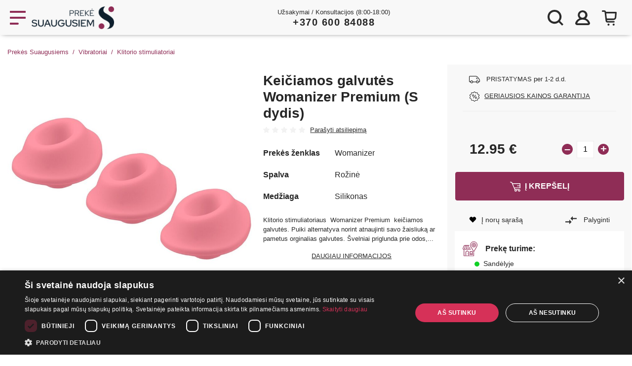

--- FILE ---
content_type: text/html
request_url: https://prekes.suaugusiems.lt/sekso-prekes/keiciamos-galvutes-womanizer-premium-s-dydis/?id=11845
body_size: 13565
content:
<!doctype html>
<html lang="lt">
  <head>
    <title>Keičiamos galvutės Womanizer Premium (S dydis) - Prekės Suaugusiems </title>
                    <meta name="description" content="Klitorio stimuliatoriausWomanizer Premiumkeičiamos galvutės. Puiki alternatyva norint atnaujinti savo žaisliuką ar pametus orginalias galvutes. Švelniai...">
                            <link rel="canonical" href="https://prekes.suaugusiems.lt/sekso-prekes/keiciamos-galvutes-womanizer-premium-s-dydis/?id=11845" />
                                <meta property="og:type" content="product">                    <meta property="og:title" content="Keičiamos galvutės Womanizer Premium (S dydis)">                    <meta property="og:site_name" content="Prekės Suaugusiems">                    <meta property="og:image" content="https://4x.lt/Uploads/Shop/small/ersatkappen-fuer-womanizer-premium-eco-groesse-s-rosa_EMC5FPEN.jpg">                    <meta property="og:url" content="https://prekes.suaugusiems.lt/sekso-prekes/keiciamos-galvutes-womanizer-premium-s-dydis/?id=11845">                    <meta property="og:description" content="Klitorio stimuliatoriausWomanizer Premiumkeičiamos galvutės. Puiki alternatyva norint atnaujinti savo žaisliuką ar pametus orginalias galvutes. Švelniai...">                                        
    <meta charset="utf-8">
    <meta name="viewport" content="width=device-width, initial-scale=1, maximum-scale=5">
    <meta name="google-site-verification" content="OWM7qsJU70vBSz_MT-DEEJ34FmhF5lXP_bKBAYzrjag" />
    <meta name="google-signin-client_id" content="203623941954-suqebiu251n8pfim4gjipjho7jmefek4.apps.googleusercontent.com">
    <meta name="verify-v1" content="zT8bMhFJzM8uXOxALyO3EuJ7dpfL4tcXEa7bYoY/QOM=" />
    <meta name="facebook-domain-verification" content="uqwidjcqtpf3mwg6f1tbeqa6wbh0y6" />
    <meta name="verify-paysera" content="53c1b007045f96313c91b551ee9f011f">
    <link href="/pimg/favicon.ico" rel="icon" type="image/x-icon">
                                            
    <link rel="stylesheet" href="/min?f=/pcss/main.css,/pcss/videojs.css,/pcss/slick.css&amp;v=1.18">     
<!-- Google Tag Manager -->
<script>(function(w,d,s,l,i){ w[l]=w[l]||[];w[l].push({ 'gtm.start':
new Date().getTime(),event:'gtm.js' });var f=d.getElementsByTagName(s)[0],
j=d.createElement(s),dl=l!='dataLayer'?'&l='+l:'';j.async=true;j.src=
'https://www.googletagmanager.com/gtm.js?id='+i+dl;f.parentNode.insertBefore(j,f);
})(window,document,'script','dataLayer','GTM-WB77VWDB');</script>
<!-- End Google Tag Manager -->
        
  </head><body>
<!-- Google Tag Manager (noscript) -->
<noscript><iframe src="https://www.googletagmanager.com/ns.html?id=GTM-WB77VWDB"
height="0" width="0" style="display:none;visibility:hidden"></iframe></noscript>
<!-- End Google Tag Manager (noscript) -->
        <div class="container-fluid smoke p-0">
    <header id="header" class="container smoke pb-1">
        <div class="row align-items-center" style="font-size: 14px; line-height: 15px">
            <div id="main-menu-toggle" class="col-auto xxl-none pl-0 pr-1 noselect">
                <a href="#" class="icon" data-toggle="modal" data-target="#navbar-modal"><svg class="icon-menu stroke-pink"><use xlink:href="/pimg/sprite.svg?v=1.18#menu"></use></svg></a>
            </div>
            <div id="logo_div" class="col-auto p-2 mr-auto">
                <a href="/"><img src="/pimg/logoD.png" class="logo"></a>
            </div>
                        <div class="col-5 only-xxl ml-5" id="header-search">               
                <form action="/paieska/" method="get" class="search-form" autocomplete="off">
<div class="input-group">
  <input name="q" type="text" class="form-control search-input" placeholder="Ieškoti">
  <img class="close hidden not-visible" src="/pimg/close.png" alt="close" />
  <div class="input-group-append" >
      <button type="submit" class="input-group-text search-button red-gradient-top fill-white"><svg class="icon-search"><use xlink:href="/pimg/sprite.svg#search2"></use></svg></button>
  </div>
</div>
  <div class="search-results-container"></div>
</form>            </div>
            <div class="col text-center d-none d-md-block pr-0" style="line-height: 20px; font-size: 13px">
                <span>Užsakymai / Konsultacijos (8:00-18:00)<br/>
                <span class="pink" style="font-size: 20px; letter-spacing: 1.5px;"><b><a href="tel:+37060084088">+370 600 84088</a></b></span></span>
            </div>
            <div id="order-nav-phone" class="hidden col text-center">
                <svg class="icon-phone  fill-black" style="width: 12px; margin-right: 10px"><use xlink:href="/pimg/sprite.svg#phone"></use> </svg><b><a href="tel:+37065088860">+370 650 88860</a></b>
            </div>
            <div class="col-auto header-icons pl-0" style="padding-right: 10px">
                <span class="search-icon icon xxl-none stroke-icon">
                    <svg class="icon-search"><use xlink:href="/pimg/sprite.svg#search2"></use></svg>
                </span>
                <a class="icon link-modal" rel="nofollow" href="/Users/loginDialog" data-func="renderSocialButtons">
    <svg class="icon-login"><use xlink:href="/pimg/sprite.svg#profile"></use></svg>
    <span class="align-middle only-xxl d-xxl-inline-block">Prisijungti <b>Registruotis</b></span>
 </a>
                <div class="icon" id="topCart" style="position: relative">
    <a class="icon" ><svg class="icon-bag "><use xlink:href="/pimg/sprite.svg#bag"></use></svg><span class="align-middle only-xxl d-xxl-inline-block">Prekių krepšelis</span></a>
<div id="cart-dropdown" class="hidden text-center f13px">
    <div class="triangle-up" style="margin-left: 260px;"></div>
    <div style="box-shadow: 0px 2px 2px #00000029; background-color: white; padding: 15px; width: 320px">
                            <p class="f18px my-2"><b>Jūsų prekių krepšelis tuščias</b></p>
                   <hr class="mb-1"/>
                    <img src="/pimg/empty_basket.jpg" alt="Jūsų prekių krepšelis tuščias" />
                    <p></p>
                    <p>Rinkis iš daugiau nei 5000 prekių</p>
                
    </div>
</div></div>
            </div>
        </div>
        <div class="row" id="mobile-search" style="display:none">
            <div class="col-12">
                <form action="/paieska/" method="get" class="search-form" autocomplete="off">
<div class="input-group">
  <input name="q" type="text" class="form-control search-input" placeholder="Ieškoti">
  <img class="close hidden not-visible" src="/pimg/close.png" alt="close" />
  <div class="input-group-append" >
      <button type="submit" class="input-group-text search-button red-gradient-top fill-white"><svg class="icon-search"><use xlink:href="/pimg/sprite.svg#search2"></use></svg></button>
  </div>
</div>
  <div class="search-results-container"></div>
</form>            </div>
        </div>
    </header>
</div>
<div class="container-fluid bg-dark" id="main-menu">
  <div class="container">

<!-- Modal -->
<div class="modal fade" id="navbar-modal" tabindex="-1" role="dialog"  aria-hidden="true">
  <div id="navbar-modal-dialog" class="modal-dialog" role="document">
    <div id="navbar-modal-content" class="modal-content">
      <div id="navbar-modal-body" class="modal-body">

 <nav class="navbar navbar-expand-xxl navbar-dark bg-dark">
  <div class="collapse navbar-collapse" id="navbar-modal-collapse">
    <ul class="navbar-nav text-uppercase one-rem">
      <li class="nav-item pink-bg only-xxl">
        <a class="nav-link icon no-border"  role="button"   href="#nested-categories" aria-expanded="false"  data-toggle="collapse" aria-controls="nested-categories" ><svg class="icon-categories fill-white"><use xlink:href="/pimg/sprite.svg#categories"></use></svg><span style="width: 181px;">Prekių kategorijos</span></a>
      </li>
       <li class="nav-item">
        <a class="nav-link icon" href="/parduotuves"><svg class="icon-shop"><use xlink:href="/pimg/sprite.svg#shop"></use></svg><span class="hu">Parduotuvės</span></a>
      </li>
      <li class="collapse " id="nested-categories"><ul>        <li class="nav-item dropdown">
        <a class="nav-link  dropdown-toggle" href="/sekso-prekes/dovanos-pramogos/" title="Dovanos, pramogos ♡"><span>Dovanos, pramogos ♡</span></a>
                    <div class="categories-dropdown">
                <span class="soft big-n-bold">Dovanos, pramogos ♡</span>
                <div class="red-gradient separator"></div>
                <div class="d-flex">
                    <div>
                                                                    <a class="nav-link" href="/sekso-prekes/dovanos-pramogos/porai/">Porai</a>
                                                                    <a class="nav-link" href="/sekso-prekes/dovanos-pramogos/suvenyrai/">Suvenyrai</a>
                                                                    <a class="nav-link" href="/sekso-prekes/dovanos-pramogos/mergvakariui-bernvakariui/">Mergvakariui - Bernvakariui</a>
                                        </div>
                </div>
            </div>
            </li>
            <li class="nav-item dropdown">
        <a class="nav-link " href="/sekso-prekes/akcijos/" title="Akcijos"><span>Akcijos</span></a>
            </li>
            <li class="nav-item dropdown">
        <a class="nav-link " href="/sekso-prekes/nemokamai/" title="Nemokamai"><span>Nemokamai</span></a>
            </li>
            <li class="nav-item dropdown">
        <a class="nav-link  dropdown-toggle" href="/sekso-prekes/vibratoriai/" title="Vibratoriai"><span>Vibratoriai</span></a>
                    <div class="categories-dropdown">
                <span class="soft big-n-bold">Vibratoriai</span>
                <div class="red-gradient separator"></div>
                <div class="d-flex">
                    <div>
                                                                    <a class="nav-link" href="/sekso-prekes/vibratoriai/klasikiniai-vibratoriai/">Klasikiniai vibratoriai</a>
                                                                    <a class="nav-link" href="/sekso-prekes/vibratoriai/rabbit-vibratoriai/">Rabbit vibratoriai</a>
                                                                    <a class="nav-link" href="/sekso-prekes/vibratoriai/g-tasko-vibratoriai/">G-taško vibratoriai</a>
                                                                    <a class="nav-link" href="/sekso-prekes/vibratoriai/klitorio-stimuliatoriai/">Klitorio stimuliatoriai</a>
                                                                    <a class="nav-link" href="/sekso-prekes/vibratoriai/masazuokliai/">Masažuokliai</a>
                                                                    <a class="nav-link" href="/sekso-prekes/vibratoriai/vibratoriai-kulkos/">Vibratoriai Kulkos</a>
                                                                    <a class="nav-link" href="/sekso-prekes/vibratoriai/Tikroviski-vibratoriai/">Tikroviški vibratoriai</a>
                                                                    <a class="nav-link" href="/sekso-prekes/vibratoriai/diskretiski-vibratoriai/">Diskretiški vibratoriai</a>
                                                                    <a class="nav-link" href="/sekso-prekes/vibratoriai/dvigubi-vibratoriai/">Dvigubi vibratoriai</a>
                                                                    <a class="nav-link" href="/sekso-prekes/vibratoriai/mini-vibratoriai/">Mini vibratoriai</a>
                                                                    <a class="nav-link" href="/sekso-prekes/vibratoriai/antpirsciai-ir-liezuvio-vibratoriai/">Antpirščiai ir liežuvio vibratoriai</a>
                                            </div><div>                        <a class="nav-link" href="/sekso-prekes/vibratoriai/analiniai-vibratoriai/">Analiniai vibratoriai</a>
                                                                    <a class="nav-link" href="/sekso-prekes/vibratoriai/poru-vibratoriai/">Porų vibratoriai</a>
                                                                    <a class="nav-link" href="/sekso-prekes/vibratoriai/vibruojancios-kelnaites/">Vibruojančios kelnaitės</a>
                                                                    <a class="nav-link" href="/sekso-prekes/vibratoriai/vibratoriai-valdomi-nuotoliniu-budu/">Vibratoriai valdomi nuotoliniu būdu</a>
                                                                    <a class="nav-link" href="/sekso-prekes/vibratoriai/ismanieji-sekso-zaislai/">Išmanieji sekso žaislai</a>
                                                                    <a class="nav-link" href="/sekso-prekes/vibratoriai/auksciausios-kokybes-vibratoriai/">Aukščiausios kokybės vibratoriai</a>
                                        </div>
                </div>
            </div>
            </li>
            <li class="nav-item dropdown">
        <a class="nav-link  dropdown-toggle" href="/sekso-prekes/masturbatoriai-vaginos/" title="Masturbatoriai, vaginos"><span>Masturbatoriai, vaginos</span></a>
                    <div class="categories-dropdown">
                <span class="soft big-n-bold">Masturbatoriai, vaginos</span>
                <div class="red-gradient separator"></div>
                <div class="d-flex">
                    <div>
                                                                    <a class="nav-link" href="/sekso-prekes/masturbatoriai-vaginos/analiniai-masturbatoriai/">Analiniai masturbatoriai</a>
                                                                    <a class="nav-link" href="/sekso-prekes/masturbatoriai-vaginos/vaginaliniai-masturbatoriai/">Vaginaliniai masturbatoriai</a>
                                                                    <a class="nav-link" href="/sekso-prekes/masturbatoriai-vaginos/oraliniai-masturbatoriai/">Oraliniai masturbatoriai</a>
                                                                    <a class="nav-link" href="/sekso-prekes/masturbatoriai-vaginos/vibruojantys-automatiniai-masturbatoriai/">Vibruojantys / Automatiniai masturbatoriai</a>
                                        </div>
                </div>
            </div>
            </li>
            <li class="nav-item dropdown">
        <a class="nav-link  dropdown-toggle" href="/sekso-prekes/fetisas-bdsm/" title="BDSM &amp; Fetish"><span>BDSM &amp; Fetish</span></a>
                    <div class="categories-dropdown">
                <span class="soft big-n-bold">BDSM &amp; Fetish</span>
                <div class="red-gradient separator"></div>
                <div class="d-flex">
                    <div>
                                                                    <a class="nav-link" href="/sekso-prekes/fetisas-bdsm/antrankiai/">Antrankiai</a>
                                                                    <a class="nav-link" href="/sekso-prekes/fetisas-bdsm/suvarzymo-rinkiniai/">Suvaržymo rinkiniai</a>
                                                                    <a class="nav-link" href="/sekso-prekes/fetisas-bdsm/akiu-raisciai/">Akių raiščiai</a>
                                                                    <a class="nav-link" href="/sekso-prekes/fetisas-bdsm/burnos-kamsciai-kaisciai/">Burnos kaiščiai</a>
                                                                    <a class="nav-link" href="/sekso-prekes/fetisas-bdsm/aksesuarai/">Aksesuarai</a>
                                                                    <a class="nav-link" href="/sekso-prekes/fetisas-bdsm/medicininiai-prietaisai/">Medicininiai prietaisai</a>
                                                                    <a class="nav-link" href="/sekso-prekes/fetisas-bdsm/elektrostimuliacija/">Elektrostimuliacija</a>
                                                                    <a class="nav-link" href="/sekso-prekes/fetisas-bdsm/sekso-masinos/">Sekso mašinos</a>
                                                                    <a class="nav-link" href="/sekso-prekes/fetisas-bdsm/botagai/">Flogeriai</a>
                                                                    <a class="nav-link" href="/sekso-prekes/fetisas-bdsm/fetish-apranga-moterims/">Fetish apranga moterims</a>
                                                                    <a class="nav-link" href="/sekso-prekes/fetisas-bdsm/bdsm-baldai/">BDSM baldai</a>
                                        </div>
                </div>
            </div>
            </li>
            <li class="nav-item dropdown">
        <a class="nav-link  dropdown-toggle" href="/sekso-prekes/apatinis-trikotazas-moterims/" title="Apatinis trikotažas"><span>Apatinis trikotažas</span></a>
                    <div class="categories-dropdown">
                <span class="soft big-n-bold">Apatinis trikotažas</span>
                <div class="red-gradient separator"></div>
                <div class="d-flex">
                    <div>
                                                                    <a class="nav-link" href="/sekso-prekes/apatinis-trikotazas-moterims/teminiai-kostiumai/">Teminiai kostiumai</a>
                                                                    <a class="nav-link" href="/sekso-prekes/apatinis-trikotazas-moterims/kuno-kojines/">Kūno kojinės</a>
                                                                    <a class="nav-link" href="/sekso-prekes/apatinis-trikotazas-moterims/pedkelnes-ir-prisegamos-kojines/">Prisegamos kojinės ir pėdkelnės</a>
                                                                    <a class="nav-link" href="/sekso-prekes/apatinis-trikotazas-moterims/apatiniu-komplektai/">Apatinių komplektai</a>
                                                                    <a class="nav-link" href="/sekso-prekes/apatinis-trikotazas-moterims/korsetai-ir-gracijos/">Korsetai</a>
                                                                    <a class="nav-link" href="/sekso-prekes/apatinis-trikotazas-moterims/seksualus-chalatai/">Seksualūs chalatai</a>
                                                                    <a class="nav-link" href="/sekso-prekes/apatinis-trikotazas-moterims/kelnaites-ir-stringai/">Kelnaitės ir stringai</a>
                                                                    <a class="nav-link" href="/sekso-prekes/apatinis-trikotazas-moterims/seksualios-sukneles/">Seksualios suknelės</a>
                                                                    <a class="nav-link" href="/sekso-prekes/apatinis-trikotazas-moterims/kostiumu-aksesuarai/">Kostiumų aksesuarai</a>
                                                                    <a class="nav-link" href="/sekso-prekes/apatinis-trikotazas-moterims/apatiniai-vyrams/">Apatiniai vyrams</a>
                                                                    <a class="nav-link" href="/sekso-prekes/apatinis-trikotazas-moterims/liemeneles/">Liemenėlės</a>
                                        </div>
                </div>
            </div>
            </li>
            <li class="nav-item dropdown">
        <a class="nav-link  dropdown-toggle" href="/sekso-prekes/lubrikantai/" title="Lubrikantai"><span>Lubrikantai</span></a>
                    <div class="categories-dropdown">
                <span class="soft big-n-bold">Lubrikantai</span>
                <div class="red-gradient separator"></div>
                <div class="d-flex">
                    <div>
                                                                    <a class="nav-link" href="/sekso-prekes/lubrikantai/vaginaliniai/">Vaginaliniai</a>
                                                                    <a class="nav-link" href="/sekso-prekes/lubrikantai/analiniai/">Analiniai</a>
                                                                    <a class="nav-link" href="/sekso-prekes/lubrikantai/oraliniai/">Oraliniai</a>
                                                                    <a class="nav-link" href="/sekso-prekes/lubrikantai/vandens-pagrindu/">Vandens pagrindu</a>
                                                                    <a class="nav-link" href="/sekso-prekes/lubrikantai/silikono-pagrindu/">Silikono pagrindu</a>
                                                                    <a class="nav-link" href="/sekso-prekes/lubrikantai/sildantys-ir-saldantys/">Šildantys ir šaldantys</a>
                                        </div>
                </div>
            </div>
            </li>
            <li class="nav-item dropdown">
        <a class="nav-link  dropdown-toggle" href="/sekso-prekes/afrodiziakai/" title="Afrodiziakai"><span>Afrodiziakai</span></a>
                    <div class="categories-dropdown">
                <span class="soft big-n-bold">Afrodiziakai</span>
                <div class="red-gradient separator"></div>
                <div class="d-flex">
                    <div>
                                                                    <a class="nav-link" href="/sekso-prekes/afrodiziakai/maisto-papildai-vyrams/">Maisto papildai vyrams</a>
                                                                    <a class="nav-link" href="/sekso-prekes/afrodiziakai/kremai-erekcijos-stiprinimui/">Kremai erekcijos stiprinimui</a>
                                                                    <a class="nav-link" href="/sekso-prekes/afrodiziakai/lasiukai-vyrams/">Lašiukai vyrams</a>
                                        </div>
                </div>
            </div>
            </li>
            <li class="nav-item dropdown">
        <a class="nav-link  dropdown-toggle" href="/sekso-prekes/prezervatyvai/" title="Prezervatyvai"><span>Prezervatyvai</span></a>
                    <div class="categories-dropdown">
                <span class="soft big-n-bold">Prezervatyvai</span>
                <div class="red-gradient separator"></div>
                <div class="d-flex">
                    <div>
                                                                    <a class="nav-link" href="/sekso-prekes/prezervatyvai/pasante-prezervatyvai/">Pasante</a>
                                                                    <a class="nav-link" href="/sekso-prekes/prezervatyvai/durex-prezervatyvai/">Durex</a>
                                                                    <a class="nav-link" href="/sekso-prekes/prezervatyvai/prezervatyvai-vienetais/">Vienetais</a>
                                                                    <a class="nav-link" href="/sekso-prekes/prezervatyvai/prezervatyvai-pakuotemis/">Pakuotėmis</a>
                                                                    <a class="nav-link" href="/sekso-prekes/prezervatyvai/be-latekso/">Be latekso</a>
                                        </div>
                </div>
            </div>
            </li>
            <li class="nav-item dropdown">
        <a class="nav-link  dropdown-toggle" href="/sekso-prekes/penio-ziedai-movos/" title="Penio žiedai, movos"><span>Penio žiedai, movos</span></a>
                    <div class="categories-dropdown">
                <span class="soft big-n-bold">Penio žiedai, movos</span>
                <div class="red-gradient separator"></div>
                <div class="d-flex">
                    <div>
                                                                    <a class="nav-link" href="/sekso-prekes/penio-ziedai-movos/uzverzejai/">Užveržėjai</a>
                                                                    <a class="nav-link" href="/sekso-prekes/penio-ziedai-movos/antgaliai-uzmovai/">Antgaliai / Užmovai</a>
                                                                    <a class="nav-link" href="/sekso-prekes/penio-ziedai-movos/klasikiniai-ziedai/">Klasikiniai žiedai</a>
                                        </div>
                </div>
            </div>
            </li>
            <li class="nav-item dropdown">
        <a class="nav-link  dropdown-toggle" href="/sekso-prekes/analiniai-zaislai/" title="Analiniai žaislai"><span>Analiniai žaislai</span></a>
                    <div class="categories-dropdown">
                <span class="soft big-n-bold">Analiniai žaislai</span>
                <div class="red-gradient separator"></div>
                <div class="d-flex">
                    <div>
                                                                    <a class="nav-link" href="/sekso-prekes/analiniai-zaislai/kaisciai/">Kaiščiai</a>
                                                                    <a class="nav-link" href="/sekso-prekes/analiniai-zaislai/falo-imitatoriai/">Falo imitatoriai</a>
                                                                    <a class="nav-link" href="/sekso-prekes/analiniai-zaislai/kamuoliukai/">Kamuoliukai</a>
                                                                    <a class="nav-link" href="/sekso-prekes/analiniai-zaislai/prostatos-masazuokliai/">Prostatos masažuokliai</a>
                                                                    <a class="nav-link" href="/sekso-prekes/analiniai-zaislai/klizmos/">Klizmos</a>
                                                                    <a class="nav-link" href="/sekso-prekes/analiniai-zaislai/kremai-purskikliai/">Kremai, purškikliai</a>
                                        </div>
                </div>
            </div>
            </li>
            <li class="nav-item dropdown">
        <a class="nav-link " href="/sekso-prekes/dildo-falo-imitatoriai/" title="Dildo, Falo imitatoriai"><span>Dildo, Falo imitatoriai</span></a>
            </li>
            <li class="nav-item dropdown">
        <a class="nav-link  dropdown-toggle" href="/sekso-prekes/strap-on-prisegamos-varpos/" title="Strap On - prisegamos varpos"><span>Strap On - prisegamos varpos</span></a>
                    <div class="categories-dropdown">
                <span class="soft big-n-bold">Strap On - prisegamos varpos</span>
                <div class="red-gradient separator"></div>
                <div class="d-flex">
                    <div>
                                                                    <a class="nav-link" href="/sekso-prekes/strap-on-prisegamos-varpos/tusciaviduriai/">Tuščiaviduriai strap on</a>
                                                                    <a class="nav-link" href="/sekso-prekes/strap-on-prisegamos-varpos/moterims/">Strap on moterims</a>
                                                                    <a class="nav-link" href="/sekso-prekes/strap-on-prisegamos-varpos/bejuosciai-strap-on/">Bejuosčiai strap on</a>
                                                                    <a class="nav-link" href="/sekso-prekes/strap-on-prisegamos-varpos/dirzai/">Strap on diržai</a>
                                        </div>
                </div>
            </div>
            </li>
            <li class="nav-item dropdown">
        <a class="nav-link " href="/sekso-prekes/sekso-leles/" title="Sekso lėlės"><span>Sekso lėlės</span></a>
            </li>
            <li class="nav-item dropdown">
        <a class="nav-link  dropdown-toggle" href="/sekso-prekes/vaginaliniai-kamuoliukai/" title="Vaginaliniai kamuoliukai"><span>Vaginaliniai kamuoliukai</span></a>
                    <div class="categories-dropdown">
                <span class="soft big-n-bold">Vaginaliniai kamuoliukai</span>
                <div class="red-gradient separator"></div>
                <div class="d-flex">
                    <div>
                                                                    <a class="nav-link" href="/sekso-prekes/vaginaliniai-kamuoliukai/kegelio-pratimu-treniruokliai/">Kėgelio pratimų treniruokliai</a>
                                                                    <a class="nav-link" href="/sekso-prekes/vaginaliniai-kamuoliukai/nevibruojantys-rutuliukai/">Nevibruojantys</a>
                                                                    <a class="nav-link" href="/sekso-prekes/vaginaliniai-kamuoliukai/rinkiniai/">Rinkiniai</a>
                                        </div>
                </div>
            </div>
            </li>
            <li class="nav-item dropdown">
        <a class="nav-link " href="/sekso-prekes/penio-vaginos-pompos/" title="Penio, vaginos pompos"><span>Penio, vaginos pompos</span></a>
            </li>
            <li class="nav-item dropdown">
        <a class="nav-link  dropdown-toggle" href="/sekso-prekes/feromonai/" title="Feromonai"><span>Feromonai</span></a>
                    <div class="categories-dropdown">
                <span class="soft big-n-bold">Feromonai</span>
                <div class="red-gradient separator"></div>
                <div class="d-flex">
                    <div>
                                                                    <a class="nav-link" href="/sekso-prekes/feromonai/feromonai-vyrams/">Feromonai vyrams</a>
                                                                    <a class="nav-link" href="/sekso-prekes/feromonai/feromonai-moterims/">Feromonai moterims</a>
                                        </div>
                </div>
            </div>
            </li>
            <li class="nav-item dropdown">
        <a class="nav-link " href="/sekso-prekes/naujienos/" title="Nauja"><span>Nauja</span></a>
            </li>
            <li class="nav-item dropdown">
        <a class="nav-link  dropdown-toggle" href="/sekso-prekes/kita/" title="Kita"><span>Kita</span></a>
                    <div class="categories-dropdown">
                <span class="soft big-n-bold">Kita</span>
                <div class="red-gradient separator"></div>
                <div class="d-flex">
                    <div>
                                                                    <a class="nav-link" href="/sekso-prekes/kita/rinkiniai/">Rinkiniai</a>
                                                                    <a class="nav-link" href="/sekso-prekes/kita/jausmingam-masazui/">Jausmingam masažui</a>
                                                                    <a class="nav-link" href="/sekso-prekes/kita/higienos-priemones/">Higienos priemonės</a>
                                                                    <a class="nav-link" href="/sekso-prekes/kita/lgbt/">LGBT</a>
                                                                    <a class="nav-link" href="/sekso-prekes/kita/elementai-baterijos/">Elementai / Baterijos</a>
                                                                    <a class="nav-link" href="/sekso-prekes/kita/sexshop/">Sexshop</a>
                                                                    <a class="nav-link" href="/sekso-prekes/kita/sekso-zaislai/">Sekso žaislai</a>
                                        </div>
                </div>
            </div>
            </li>
            <li class="nav-item dropdown">
        <a class="nav-link " href="/sekso-prekes/cbd-produktai/" title="CBD produktai"><span>CBD produktai</span></a>
            </li>
    </ul></li>
      <li class="nav-item xxl-none">
        <a class="nav-link icon hu" href="/akcijos/"><svg class="icon-percent stroke-pink"><use xlink:href="/pimg/sprite.svg#percent"></use></svg><span class="pink">Akcijos iki 70%</span></a>
      </li>
      <li class="nav-item only-xxl">
        <a class="nav-link icon hu" href="/informacija-klientams/apie-mus/"><svg class="icon-question "><use xlink:href="/pimg/sprite.svg#question"></use></svg><span>Apie mus</span></a>
      </li>
      <li class="nav-item dropdown xxl-none">
        <a class="nav-link dropdown-toggle" href="#" id="aboutUsDropdown" data-toggle="dropdown" aria-haspopup="true" aria-expanded="false">
            <svg class="icon-question "><use xlink:href="/pimg/sprite.svg#question"></use></svg><span>Apie mus</span>
        </a>
        <div class="dropdown-menu bg-dark" aria-labelledby="aboutUsDropdown" onclick="event.stopPropagation();">
          <a class="dropdown-item" href="/informacija-klientams/apie-mus/">Apie mus</a>
          <a class="dropdown-item" href="/atsiliepimai/">Atsiliepimai</a>
                    <a class="dropdown-item" href="/prekiu-grazinimas/">Prekių grąžinimas</a>
          <a class="dropdown-item" href="//informacija-klientams/lojalumo-programa/">Lojalumo programa</a>
          <a class="dropdown-item" href="/informacija-klientams/pristatymas/">Mokėjimai ir pristatymas</a>
          <a class="dropdown-item" href="/salygos/">Pirkimo taisyklės</a>
          <a class="dropdown-item" href="/privatumas/">Privatumo politika</a>          
          <a class="dropdown-item" href="/prekiu-zenklai/">Prekiniai ženklai</a>
        </div>
      </li>
      <li class="nav-item">
        <a class="nav-link icon hu" href="/konfidencialumas/"><svg class="icon-lock"><use xlink:href="/pimg/sprite.svg#lock"></use></svg><span>Konfidencialumas</span></a>
      </li>
      <li class="nav-item">
          <a class="nav-link icon hu" href="/informacija-klientams/lojalumo-programa/"><svg class="stroke-white icon-shop"><use xlink:href="/pimg/sprite.svg#ribbon"></use></svg><span>Lojalumo programa</span></a>
      </li>
      <li class="nav-item">
        <a class="nav-link icon hu" href="/sex-blogas/"><svg class="icon-book stroke-white"><use xlink:href="/pimg/sprite.svg#book2"></use></svg><span>Blogas</span></a>
      </li>
      <li class="nav-item only-xxl">
        <a class="nav-link icon no-border hu" href="/akcijos/"><svg class="icon-percent"><use xlink:href="/pimg/sprite.svg#percent"></use></svg><span>Akcijos</span></a>
      </li>
      <li class="nav-item xxl-none text-white no-border" style="padding: 10px 0 25px 0; font-size: 22px ">
          <a href="tel:+37065088860" class="nav-link icon">
              <svg class="icon-phone fill-white"><use xlink:href="/pimg/sprite.svg#phone"></use></svg><b>+370 650 88860</b></a></li>
    </ul>
  </div>
</nav>

      </div>
    </div>
  </div>
</div>

  </div>
</div>


   <div class="page-main-area" >

        <div class="container" id="breadcrumb">
        <nav aria-label="breadcrumb">
                        <ol class="breadcrumb align-items-baseline">
            <li class="breadcrumb-item"> <a href="/"><svg style="width: 13px; height: 13px;  vertical-align: sub" class="icon-profile-home d-sm-none m-0"><use xlink:href="/pimg/sprite.svg#profile-home"></use></svg><span class="d-none d-sm-inline">Prekės Suaugusiems</span></a></li>
                                                                                                                            <li class="breadcrumb-item"><a href="/vibratoriai/">Vibratoriai</a></li>
                                                                                                                                            <li class="breadcrumb-item"><a href="/vibratoriai/klitorio-stimuliatoriai/">Klitorio stimuliatoriai</a></li>
                                                                                                                                            <li class="breadcrumb-item active only-xxl" aria-current="page">Keičiamos galvutės Womanizer Premium (S dydis)</li>
                                                                                                                        
                    </ol>
    
        </nav>
</div>
                        
<div itemscope itemtype="https://schema.org/Product">
<div class="product-page container" style="visibility: hidden">
     <meta itemprop="sku" content="11845" />
    <div class="row">
        <div class="col-12 col-md-6 col-xl-5 hide-overflow">
             <div class="icon-container d-none d-md-block">
                              
                                                       
                                                                                  </div>
            <div class="slick-images">
                                                                                    <div class="image noselect text-center">              
                <img itemprop="image" src="https://4x.lt/Uploads/Shop/normal/ersatkappen-fuer-womanizer-premium-eco-groesse-s-rosa_EMC5FPEN.jpg" alt="Keičiamos galvutės Womanizer Premium (S dydis)" class="img-fluid">                </div>
                                                                        <div class="image noselect text-center">              
                <img itemprop="image" src="https://4x.lt/Uploads/Shop/normal/ersatkappen-fuer-womanizer-premium-eco-groesse-s-rosa-2_BNBBNR58.jpg" alt="Keičiamos galvutės Womanizer Premium (S dydis)" class="img-fluid">                </div>
                                                                        <div class="image noselect text-center">              
                <img itemprop="image" src="https://4x.lt/Uploads/Shop/normal/ersatkappen-fuer-womanizer-premium-eco-groesse-s-rosa-9_THSS4PE4.jpg" alt="Keičiamos galvutės Womanizer Premium (S dydis)" class="img-fluid">                </div>
                                        </div>
        </div>
        <div class="col-12 col-md-6 col-xl-7 pr-3">
            <div class="text-center d-md-none my-2">
                   
                                                                                                                            </div>   
            <div class="row">
                <div class="col-xl-6 pl-xl-0 pt-xl-3 pb-2">
                    <h1 itemprop="name">Keičiamos galvutės Womanizer Premium (S dydis)</h1>
                    <meta itemprop="gtin13" content="425146060733"/>
                    <meta itemprop="brand" content="Womanizer"/>
                    <div onclick="scrollToNice('reviewScroll')"  class="rating-div f13px centered-row justify-content-start pointer"> 
                                                    <div class="small-rating" data-rateyo-rating="0" data-rateyo-read-only="true"></div>
                        <div> <a rel="nofollow" href="/Review/getForm/11845" class="link-modal" data-func="renderRating"><span  class="d-none d-md-inline"><u>Parašyti atsiliepimą</u></span><span  class="d-md-none">Parašyti atsiliepimą</span></a></div>

      </div>
                </div>
                <div class="d-none d-md-block col-12 col-xl-6 smoke">
                    <div class="f13px  grey_border_bottom m-3 p-1 status-block">
                        <div><svg  class="icon-truck stroke-black"><use xlink:href="/pimg/sprite.svg#truck"/></svg> PRISTATYMAS per 1-2 d.d.</div>
                        <div><svg  class="icon-round-percent" style="height: 20px;"><use xlink:href="/pimg/sprite.svg#round-percent"/></svg><a href="/Questions/guaranteeRequest/11845" class="link-modal tU"><u>Geriausios kainos garantija</u></a></div>
                    </div>
                </div>
                <div class="col-xl-6 pl-xl-0 order-4 order-xl-3 additional-info">
                                        <table id="product-info-table" class="my-2">
                                                <tr><td class="text-nowrap"><b>Prekės ženklas</b></td><td itemprop="brand" itemtype="http://schema.org/Brand" itemscope><a href="/prekiu-zenklai/womanizer/" itemprop="name">Womanizer</a></td></tr>                                                    <tr><td><b>Spalva</b></td><td>Rožinė</td></tr>
                                                     <tr><td><b>Medžiaga</b></td><td>Silikonas</td></tr>
                                                  <tr class="d-md-none"><td><b>Pristatymas</b></td><td>1-2  d.d.</td></tr>
                         <tr class="d-md-none"><td><b>Prekė yra</b></td><td>Sandėlyje</td></tr>
                    </table>
                    
                    <div class="f13px d-none d-xl-block py-2" style="border-bottom: 2px solid #FFE3E4;">
                         Klitorio stimuliatoriaus   &nbsp;Womanizer Premium   &nbsp;keičiamos galvutės. Puiki alternatyva norint atnaujinti savo žaisliuką ar pametus orginalias galvutes. Švelniai priglunda prie odos,...
                        <p class="text-center  pt-3 tU"><a href="#description"><u>Daugiau informacijos</u></a><p>
                    </div>
                </div>
                <div itemprop="offers" itemtype="http://schema.org/Offer" itemscope>
                    <meta itemprop="url" content="/sekso-prekes/keiciamos-galvutes-womanizer-premium-s-dydis/?id=11845" />
                    <meta itemprop="priceCurrency" content="EUR" />
                    <meta itemprop="priceValidUntil" content="2027-01-17" />
                    <meta itemprop="availability" content="https://schema.org/InStock" />
                                           <meta itemprop="price" content="12.950"/>
                                    </div>                      
                <div class="col-xl-6 smoke order-3 order-xl-4">
                    <div class="row">                      
                                                                                        <div class="order-0 col-6 centered-row  py-2  top-bottom-shadow shadow-till-lg">                            
                            <div class="price-div">
                                                                    <p class="h3 mb-0"><span class="cart-price">12.95</span>&nbsp;€</p>
                                                            </div>
                        </div>
                        <div class="order-1 order-md-0 d-none d-md-flex  col-6 centered-row">
                                                        <span class="dot more-less pointer noselect" onclick="if($('.cart-quantity').val() > 1) { $('.cart-quantity').val($('.cart-quantity').val() - 1).change() }">–</span>
                            <input class="cart-quantity mx-2 text-center" type="text" data-max="2" value="1" name="quantity" />
                            <span class="dot more-less pointer noselect" onclick="if($('.cart-quantity').val() < 2) { $('.cart-quantity').val(+$('.cart-quantity').val() + 1).change() }">+</span>                        </div>
                        
                                                
                                                    <div class="order-0 scroll-check col-6 col-md-12 pl-0 pl-md-3 py-2 py-md-4 top-bottom-shadow shadow-till-lg centered-row">                            <button onclick="dl($(this), { event: 'add_to_cart', pos: 'item view page'} );" type="button" id="to-cart" data-discount="0" data-price="12.95" data-name="Keičiamos galvutės Womanizer Premium (S dydis)" data-itemid="11845" data-quantity="1" class="btn btn-primary to-cart  py-3" style="width: 100%"><svg class="icon-cart"><use xlink:href="/pimg/sprite.svg#cart"></use></svg> <b class="tU">į krepšelį</b></button>                        </div>
                                                <div id="wishList" href="/Users/loginDialog" data-title="Norint įdėti prekę į norų sąrašą prisijunkite prie savo  Prekės Suaugusiems paskyros" data-func="renderSocialButtons" rel="nofollow"  class="order-4  link-modal col-6 centered-row pl-3 py-3 py-xl-0 pointer" data-func="addToWishlist" onclick="">
                           <svg class="icon-heart animate fill-black" style="width: 15px; margin: 0 10px"><use xlink:href="/pimg/sprite.svg#heart"></use></svg>
                           <div class="f14px centered-row position-relative">
                               <span class="wishlistText smoke position-absolute d-none"><b>Pašalinti</b> iš norų sąrašo</span>
                                Į norų sąrašą
                           </div>
                        </div>
                        <div class="order-5 col-6 centered-row pr-3 py-3 py-xl-0 f14px">
                            <a class="link-modal" data-func="compareScroll" href="/Shop/compare/?add=11845"><svg class="icon-compare fill-black" style="margin: 0 10px"><use xlink:href="/pimg/sprite.svg#compare"></use></svg> <span>Palyginti</span></a>
                        </div>
                    </div>
                        

                                               <div class="quantities bg-white p-3 mt-2 mb-3">
                                                                    <div data-toggle="collapse" href="#offices_have" role="button" aria-expanded="false" aria-controls="offices_have" class="d-flex d-sm-none py-2 pointer toggle text-left  align-items-center">
                                        <svg class="icon-to-shop mr-3"><use xlink:href="/pimg/sprite.svg#to_shop"/></svg> <b class="py-2">Prekę turime:</b> <div class="pl-2 f14px">2 parduotuvėse</div>                                        <span class="ml-auto">
                                    <svg class="icon-arrow rotate90">
                                       <use xlink:href="/pimg/sprite.svg#arrow"></use>
                                    </svg>
                                    </span>
                                    </div>
                                    <div class="d-none d-sm-flex align-items-center">
                                        <svg class="icon-to-shop mr-3"><use xlink:href="/pimg/sprite.svg#to_shop"/></svg> <b class="py-2">Prekę turime:</b>
                                    </div>
                                    <div class="pl-4 f14px" id="offices_have">
                                        <div class="d-flex align-items-center pb-2"><span class="dot fill-green mr-2"></span>Sandėlyje</div>
                                                                                <div class="d-flex align-items-center pb-2"><span class="dot fill-green mr-2"></span>Vilniuje, Gedimino pr. 45</div>
                                                                                <div class="d-flex align-items-center pb-2"><span class="dot fill-green mr-2"></span>Vilniuje, P. Lukšio g. 2</div>
                                                                            </div>
                                
                                                   </div>                       
                                       </div>
            </div>
        </div>
    </div>

    <div class="container-fluid">

    </div>
     
             
         
    
    <div class="smoke smoke-border container-fluid d-none d-sm-block my-3">
        <div class="container py-3">
           <div class="row  fill-pink badges">

               <div class="text-left col-6 col-lg-3 flex-row pt-2 pl-0">
                        <svg  class="icon-big-truck px-md-0"><use xlink:href="/pimg/sprite.svg#courier"/></svg>
                        <span class="pl-md-2"><span class="bold">Nemokamai pristatome</span><span class="less-on-xs" style="font-size: 13px; font-weight: normal; color: #262626"><br/>nuo 29 €</span></span>
               </div>
               <div class="text-left col-6 col-lg-3 flex-row pt-2 pl-0">
                        <svg class="icon-round-percent px-md-0"><use xlink:href="/pimg/sprite.svg#round-percent"/></svg>
                        <span class="pl-md-2"><a href="/Questions/guaranteeRequest/11845" class="link-modal tU"><u><b>Geriausios kainos garantija</b></u></a></span>

               </div>
               <div class="text-left col-6 col-lg-3 flex-row pt-2 pl-0">
                        <svg class="icon-hat-glasses px-md-0"><use xlink:href="/pimg/sprite.svg#hat-glasses"/></svg>
                        <span><b>100% Slaptas pirkimas</b></span>
               </div>
               <div class="text-left col-6 col-lg-3 flex-row pt-2 pl-0">
                        <svg class="icon-big-search px-md-0"><use xlink:href="/pimg/sprite.svg#big-search"/></svg>
                        <span class="pl-md-2"><b>Galimybė apžiūrėti prekes</b></span>
               </div>     
            </div>
       </div>
    </div>
   
        <div id="description"  class="d-flex container align-items-center my-3 my-xl-5 pink p-0">
        <hr class="red-gradient separator mr-2 my-2 ml-xl-0"/>
        <p class="h3 text-nowrap my-0 tU">Prekės aprašymas</p>
        <hr class="red-gradient separator reverse ml-2 my-2 mr-xl-0"/>
    </div>
<div class="pb-3 text-center item-description" itemprop="description"><p style="text-align: justify;">Klitorio stimuliatoriaus<strong><a href="https://prekes.suaugusiems.lt/sekso-prekes/klitorio-stimuliatorius-womanizer-premium-rozinis/?id=10475" target="_blank"><span style="color:#e74c3c;">&nbsp;Womanizer Premium</span></a></strong>&nbsp;keičiamos galvutės. Puiki alternatyva norint atnaujinti savo žaisliuką ar pametus orginalias galvutes. Švelniai priglunda prie odos, tamprios, higieniškos.</p>

<p style="text-align: justify;">Medžiaga: biolenas</p>

<p style="text-align: justify;">Spalva: rožinė</p>

<p style="text-align: justify;">Kiekis pakuotėje: 3 vnt</p>

<p style="text-align: justify;">Dydis: S</p>
</div>
                          
                        <p class="h3 pt-3 text-center">Gaukite prekę <span class="pink">šiandien:</span></p>
                        <div class="flex-column flex-xl-row centered-row">
                                                        <div class="delivery_box my-xl-4 mx-md-2  smoke unfinished h-unfinished">
                                <div class="row no-gutters py-1 py-md-3">
                                    <div class="col-3 col-md-2 centered-column">
                                        <svg class="icon-pickup stroke-pink fill-none mx-3"><use xlink:href="/pimg/sprite.svg#pickup"/></svg>
                                    </div>
                                    <div class="col-9 col-md-5 spacer centered-column align-items-start">
                                        <span class="bold tU f18px text-nowrap"> atsiimkite parduotuvėse</span>
                                        Vilniuje.<br/>
                                        <span class="d-none d-md-inline">Užsakymą atlikti iki 17h<br/></span>
                                    </div>
                                    <div class="col-12 col-md-5 centered-column same-day-delivery">
                                        <div class="holder row d-md-block no-gutters">
                                            <div class="col-6">
                                                <span class="d-md-none text-nowrap">Užsakymą atlikti iki 17h<br/></span>
                                                Jums liko:<br/>
                                            </div>
                                            <div class="col-6 text-center">
                                                <span data-endtime="2026-01-17 17:00" class="pink h1 countdown"></span>
                                            </div>
                                        </div>
                                    </div>
                                </div>
                            </div>
                                                    </div>
                    
</div>
                        
    <div class="smoke smoke-border container-fluid d-sm-none my-3">
        <div class="container p-0 py-2">
           <div class="row  fill-pink badges">

               <div class="text-left col-12 flex-row pt-2">
                        <svg  class="icon-big-truck px-md-0"><use xlink:href="/pimg/sprite.svg#courier"/></svg>
                        <span class="px-md-3"><span class="bold">Nemokamai pristatome</span><span class="less-on-xs" style="font-size: 13px; font-weight: normal; color: #262626"><br/>nuo 29 €</span></span>
               </div>
               <div class="text-left col-12 flex-row pt-2">
                        <svg class="icon-round-percent px-md-0"><use xlink:href="/pimg/sprite.svg#round-percent"/></svg>
                        <span class="px-md-3"><a href="/Questions/guaranteeRequest/11845" class="link-modal tU"><u><b>Geriausios kainos garantija</b></u></a></span>

               </div>
               <div class="text-left col-12 flex-row pt-2">
                        <svg class="icon-hat-glasses px-md-0"><use xlink:href="/pimg/sprite.svg#hat-glasses"/></svg>
                        <span class="px-md-3"><b>100% Slaptas pirkimas</b></span>
               </div>
               <div class="text-left col-12 flex-row pt-2">
                        <svg class="icon-big-search px-md-0"><use xlink:href="/pimg/sprite.svg#big-search"/></svg>
                        <span class="px-md-3"><b>Galimybė apžiūrėti prekes</b></span>
               </div>     
            </div>
       </div>
    </div>                        
                        
                                    <div class="recomended smoke smoke-border container-fluid">
                        <div class="container">
        <div  class="d-flex container align-items-center my-3 my-xl-5 pink p-0">
            <hr class="red-gradient separator mr-2 my-2 ml-xl-0"/>
            <p class="h3 text-nowrap my-0">KOMPLEKTAI</p>
            <hr class="red-gradient separator reverse ml-2 my-2 mr-xl-0"/>
        </div>
                            <div class="centered-row">
                <div class="complect">
                        <div class="complect-items d-flex flex-column flex-md-row">
                                <div class="row no-gutters complect-offer">
                                    <div class="col-4 col-md-12">
                                                                    <img src="https://4x.lt/Uploads/Shop/normal/ersatkappen-fuer-womanizer-premium-eco-groesse-s-rosa_EMC5FPEN.jpg" alt="Keičiamos galvutės Womanizer Premium (S dydis)">
                                                                     </div>
                                    <div class="col-4 col-md-12 align-self-center py-md-3">
                                 Keičiamos galvutės Womanizer Premium (S dydis)
                                    </div>
                                    <div class="col-4 col-md-12 align-self-center align-self-md-end">
                                                                <p class="h3 mb-0">12.95&nbsp;€</p>
                                                                    </div>
                                </div>
                                                            <div class="row no-gutters complect-offer">
                                    <div class="col-4 col-md-12">
                                                                    <a href="/sekso-prekes/dvigubo-privatumo-pakuote/?id=4047"><img src="https://4x.lt/Uploads/Shop/normal/juodas1_DJP7V4R5.jpg" alt="Dvigubo privatumo pakuotė"></a>
                                                                     </div>
                                    <div class="col-4 col-md-12 align-self-center py-md-3">
                                        <a href="/sekso-prekes/dvigubo-privatumo-pakuote/?id=4047">Dvigubo privatumo pakuotė</a>
                                    </div>
                                    <div class="col-4 col-md-12 align-self-center align-self-md-end">
                                                                <span style="text-decoration: line-through">0.99&nbsp;€</span>
                                <p class="h3 mb-0">0.79&nbsp;€</p>
                                                                    </div>
                                </div>
                                                            <div class="row no-gutters complect-offer">
                                    <div class="col-4 col-md-12">
                                                                    <a href="/sekso-prekes/lubrikantas-pjur-aqua-100-ml/?id=5604"><img src="https://4x.lt/Uploads/Shop/normal/pjur-aqua-100ml-eu_524DVFVD.jpg" alt="Lubrikantas Pjur Aqua (100 ml)"></a>
                                                                     </div>
                                    <div class="col-4 col-md-12 align-self-center py-md-3">
                                        <a href="/sekso-prekes/lubrikantas-pjur-aqua-100-ml/?id=5604">Lubrikantas Pjur Aqua (100 ml)</a>
                                    </div>
                                    <div class="col-4 col-md-12 align-self-center align-self-md-end">
                                                                <span style="text-decoration: line-through">14.95&nbsp;€</span>
                                <p class="h3 mb-0">11.96&nbsp;€</p>
                                                                    </div>
                                </div>
                                                </div>
                    <div class="f18px my-2">Komplekto kaina <span class="f28px"><b>25.70&nbsp;€</b></span></div>
                    <div class="mb-2">Sutaupote: <span class="pink"><b>3.19&nbsp;€</b></span></div>
                            <button type="button" onclick="dl($(this), { event: 'add_to_cart', pos: 'item page bundle'} );" class="btn btn-primary mt-md-1 to-cart" data-name="Keičiamos galvutės Womanizer Premium (S dydis)" data-discount="0" data-price="12.95" data-itemid="11845" data-complect="1" style="max-width: 223px"><svg class="icon-cart"><use xlink:href="/pimg/sprite.svg#cart"></use></svg> <b class="tU">į krepšelį</b></button>
                </div>
                            </div>
                    </div>
                    </div>
                                        
                
            <div class="d-flex container align-items-center my-3 my-xl-5 p-0">
            <hr class="red-gradient separator mr-2 my-2 ml-xl-0"/>
            <p class="h3 text-nowrap my-0 pink">TOP PREKĖS<p>
            <hr class="red-gradient separator reverse ml-2 my-2 mr-xl-0"/>
        </div>
        <div class="slick-products  hide-overflow container">
                                                                            
                            
                <div class="col-6 col-sm-4 col-md-3 px-1 px-md-2 pb-2 pb-md-3 noselect p-wrap" data-discount="11.99" data-price="27.9600" data-name="Vibratorius Paslaptinga aistra" data-itemid="6425" 
             onclick="return dl($(this),{ event: 'select_item' } )">
                        <div class="product nb" id="p6425" data-link="/sekso-prekes/vibratorius-paslaptinga-aistra/?id=6425" >
                
            <a href="/sekso-prekes/vibratorius-paslaptinga-aistra/?id=6425" class="icon-container text-decoration-none d-none d-md-block">
                                 
                            <div class="pct-off p-icons centered-row"><b>-30%</b> <span>Akcija</span></div>                                          <div class="p-icons centered-row icon-pop"><svg ><use xlink:href="/pimg/sprite.svg#popular"></use></svg><span>Populiaru</span></div>              
                                                      </a>
                
            <div class="square">
                    <a href="/sekso-prekes/vibratorius-paslaptinga-aistra/?id=6425">
                         <img alt="Vibratorius Paslaptinga aistra" src="https://4x.lt/Uploads/Shop/small/748112fcc145b2ff8106ce97535f54f5.jpg" class="img-fluid">                    </a>
                    </div>
            <div class="icon-m-container d-md-none mt-2 text-left" data-link="/sekso-prekes/vibratorius-paslaptinga-aistra/?id=6425">
                                 
                               
              <div class="pct-off p-icons centered-row">-30% <span>Akcija</span></div>                            <div class="p-icons centered-row icon-pop">Populiaru</div>                                                        
              
              
            </div>         
              
                    <div class="rating-div">
                       <div class="small-rating" data-total-votes="0" data-rateyo-rating="0" data-rateyo-read-only="true"></div>
                        <div> </div>
                    </div>
            
                    <div class="name text-left">
                        <a href="/sekso-prekes/vibratorius-paslaptinga-aistra/?id=6425" title="Vibratorius Paslaptinga aistra">Vibratorius Paslaptinga aistra</a> 
                    </div>
                    <div class="price text-left pink">
                                            27.96&nbsp;€ <span class="ml-2 price-old">39.95&nbsp;€</span>
                                        </div>
                    <button type="button" data-name="Vibratorius Paslaptinga aistra" data-discount="11.99" data-price="27.9600" data-itemid="6425" data-quantity="1"  class="nbtn btn-primary mt-2 to-cart tU" onclick="dl($(this), { event: 'add_to_cart', pos: 'category card'} );"><svg class="icon-cart"><use xlink:href="/pimg/sprite.svg#cart"></use></svg> į krepšelį</button>            </div>
            </div>

                                        
                <div class="col-6 col-sm-4 col-md-3 px-1 px-md-2 pb-2 pb-md-3 noselect p-wrap" data-discount="0" data-price="19.950" data-name="Vibratorius Stev (violetinis)" data-itemid="10720" 
             onclick="return dl($(this),{ event: 'select_item' } )">
                        <div class="product nb" id="p10720" data-link="/sekso-prekes/vibratorius-stev-violetinis/?id=10720" >
                
            <a href="/sekso-prekes/vibratorius-stev-violetinis/?id=10720" class="icon-container text-decoration-none d-none d-md-block">
                                 
                                                                      <div class="p-icons centered-row icon-pop"><svg ><use xlink:href="/pimg/sprite.svg#popular"></use></svg><span>Populiaru</span></div>              
                                          <div class="p-icons  centered-row pink"><svg ><use xlink:href="/pimg/sprite.svg#video"></use></svg> <span>Video</span></div>            </a>
                
            <div class="square">
                    <a href="/sekso-prekes/vibratorius-stev-violetinis/?id=10720">
                         <img alt="Vibratorius Stev (violetinis)" src="https://4x.lt/Uploads/Shop/small/unnamed_T4PD89ER.jpg" class="img-fluid">                    </a>
                    </div>
            <div class="icon-m-container d-md-none mt-2 text-left" data-link="/sekso-prekes/vibratorius-stev-violetinis/?id=10720">
                                 
                               
                                          <div class="p-icons centered-row icon-pop">Populiaru</div>                            <div class="p-icons centered-row pink"> Video</div>                            
              
              
            </div>         
              
                    <div class="rating-div">
                       <div class="small-rating" data-total-votes="0" data-rateyo-rating="0" data-rateyo-read-only="true"></div>
                        <div> </div>
                    </div>
            
                    <div class="name text-left">
                        <a href="/sekso-prekes/vibratorius-stev-violetinis/?id=10720" title="Vibratorius Stev (violetinis)">Vibratorius Stev (violetinis)</a> 
                    </div>
                    <div class="price text-left ">
                                            19.95&nbsp;€
                                        </div>
                    <button type="button" data-name="Vibratorius Stev (violetinis)" data-discount="0" data-price="19.950" data-itemid="10720" data-quantity="1"  class="nbtn btn-primary mt-2 to-cart tU" onclick="dl($(this), { event: 'add_to_cart', pos: 'category card'} );"><svg class="icon-cart"><use xlink:href="/pimg/sprite.svg#cart"></use></svg> į krepšelį</button>            </div>
            </div>

                                        
                <div class="col-6 col-sm-4 col-md-3 px-1 px-md-2 pb-2 pb-md-3 noselect p-wrap" data-discount="0" data-price="33.950" data-name="Kūno masažuoklis Intymumas (rožinis)" data-itemid="7979" 
             onclick="return dl($(this),{ event: 'select_item' } )">
                        <div class="product nb" id="p7979" data-link="/sekso-prekes/kuno-masazuoklis-intymumas-rozinis/?id=7979" >
                
            <a href="/sekso-prekes/kuno-masazuoklis-intymumas-rozinis/?id=7979" class="icon-container text-decoration-none d-none d-md-block">
                                 
                                          <div class="p-icons centered-row last"> <svg><use xlink:href="/pimg/sprite.svg#last"></use></svg><span>Paskutinė prekė</span></div>                                          
              <div class="p-icons smaller centered-row pink"><svg ><use xlink:href="/pimg/sprite.svg#free_delivery"></use></svg><span>Nemokamas pristatymas</span></div>                            <div class="p-icons  centered-row pink"><svg ><use xlink:href="/pimg/sprite.svg#video"></use></svg> <span>Video</span></div>            </a>
                
            <div class="square">
                    <a href="/sekso-prekes/kuno-masazuoklis-intymumas-rozinis/?id=7979">
                         <img alt="Kūno masažuoklis Intymumas (rožinis)" src="https://4x.lt/Uploads/Shop/small/2d38bda5982df5bfc056307d2cffb672.jpg" class="img-fluid">                    </a>
                    </div>
            <div class="icon-m-container d-md-none mt-2 text-left" data-link="/sekso-prekes/kuno-masazuoklis-intymumas-rozinis/?id=7979">
                                 
                            <div class="p-icons centered-row last">Paskutinė</div>   
                                                                      <div class="p-icons centered-row pink"> Video</div>              <div class="p-icons smaller centered-row pink">Nemokamas pristatymas</div>              
              
              
            </div>         
              
                    <div class="rating-div">
                       <div class="small-rating" data-total-votes="0" data-rateyo-rating="0" data-rateyo-read-only="true"></div>
                        <div> </div>
                    </div>
            
                    <div class="name text-left">
                        <a href="/sekso-prekes/kuno-masazuoklis-intymumas-rozinis/?id=7979" title="Kūno masažuoklis Intymumas (rožinis)">Kūno masažuoklis Intymumas (rožinis)</a> 
                    </div>
                    <div class="price text-left ">
                                            33.95&nbsp;€
                                        </div>
                    <button type="button" data-name="Kūno masažuoklis Intymumas (rožinis)" data-discount="0" data-price="33.950" data-itemid="7979" data-quantity="1"  class="nbtn btn-primary mt-2 to-cart tU" onclick="dl($(this), { event: 'add_to_cart', pos: 'category card'} );"><svg class="icon-cart"><use xlink:href="/pimg/sprite.svg#cart"></use></svg> į krepšelį</button>            </div>
            </div>

                                        
                <div class="col-6 col-sm-4 col-md-3 px-1 px-md-2 pb-2 pb-md-3 noselect p-wrap" data-discount="0" data-price="34.950" data-name="Vibratorius Pink Leaf  " data-itemid="9504" 
             onclick="return dl($(this),{ event: 'select_item' } )">
                        <div class="product nb" id="p9504" data-link="/sekso-prekes/vibratorius-pink-leaf/?id=9504" >
                
            <a href="/sekso-prekes/vibratorius-pink-leaf/?id=9504" class="icon-container text-decoration-none d-none d-md-block">
                                 
                                                                      <div class="p-icons centered-row icon-pop"><svg ><use xlink:href="/pimg/sprite.svg#popular"></use></svg><span>Populiaru</span></div>              
              <div class="p-icons smaller centered-row pink"><svg ><use xlink:href="/pimg/sprite.svg#free_delivery"></use></svg><span>Nemokamas pristatymas</span></div>                                        </a>
                
            <div class="square">
                    <a href="/sekso-prekes/vibratorius-pink-leaf/?id=9504">
                         <img alt="Vibratorius Pink Leaf  " src="https://4x.lt/Uploads/Shop/small/05773910000-nor-a_JUU84S6A.jpg" class="img-fluid">                    </a>
                    </div>
            <div class="icon-m-container d-md-none mt-2 text-left" data-link="/sekso-prekes/vibratorius-pink-leaf/?id=9504">
                                 
                               
                                          <div class="p-icons centered-row icon-pop">Populiaru</div>                                          <div class="p-icons smaller centered-row pink">Nemokamas pristatymas</div>              
              
              
            </div>         
              
                    <div class="rating-div">
                       <div class="small-rating" data-total-votes="0" data-rateyo-rating="0" data-rateyo-read-only="true"></div>
                        <div> </div>
                    </div>
            
                    <div class="name text-left">
                        <a href="/sekso-prekes/vibratorius-pink-leaf/?id=9504" title="Vibratorius Pink Leaf  ">Vibratorius Pink Leaf  </a> 
                    </div>
                    <div class="price text-left ">
                                            34.95&nbsp;€
                                        </div>
                    <button type="button" data-name="Vibratorius Pink Leaf  " data-discount="0" data-price="34.950" data-itemid="9504" data-quantity="1"  class="nbtn btn-primary mt-2 to-cart tU" onclick="dl($(this), { event: 'add_to_cart', pos: 'category card'} );"><svg class="icon-cart"><use xlink:href="/pimg/sprite.svg#cart"></use></svg> į krepšelį</button>            </div>
            </div>

                                        
                <div class="col-6 col-sm-4 col-md-3 px-1 px-md-2 pb-2 pb-md-3 noselect p-wrap" data-discount="0" data-price="33.950" data-name="Feelz Toys vibratorius Gino (alyvinis)" data-itemid="607" 
             onclick="return dl($(this),{ event: 'select_item' } )">
                        <div class="product nb" id="p607" data-link="/sekso-prekes/feelz-toys-vibratorius-gino-alyvinis/?id=607" >
                
            <a href="/sekso-prekes/feelz-toys-vibratorius-gino-alyvinis/?id=607" class="icon-container text-decoration-none d-none d-md-block">
                                 
                                          <div class="p-icons centered-row last"> <svg><use xlink:href="/pimg/sprite.svg#last"></use></svg><span>Paskutinė prekė</span></div>                                          
              <div class="p-icons smaller centered-row pink"><svg ><use xlink:href="/pimg/sprite.svg#free_delivery"></use></svg><span>Nemokamas pristatymas</span></div>                            <div class="p-icons  centered-row pink"><svg ><use xlink:href="/pimg/sprite.svg#video"></use></svg> <span>Video</span></div>            </a>
                
            <div class="square">
                    <a href="/sekso-prekes/feelz-toys-vibratorius-gino-alyvinis/?id=607">
                         <img alt="Feelz Toys vibratorius Gino (alyvinis)" src="https://4x.lt/Uploads/Shop/small/finziepurple_ZSHAFFUB.jpg" class="img-fluid">                    </a>
                    </div>
            <div class="icon-m-container d-md-none mt-2 text-left" data-link="/sekso-prekes/feelz-toys-vibratorius-gino-alyvinis/?id=607">
                                 
                            <div class="p-icons centered-row last">Paskutinė</div>   
                                                                      <div class="p-icons centered-row pink"> Video</div>              <div class="p-icons smaller centered-row pink">Nemokamas pristatymas</div>              
              
              
            </div>         
              
                    <div class="rating-div">
                       <div class="small-rating" data-total-votes="0" data-rateyo-rating="0" data-rateyo-read-only="true"></div>
                        <div> </div>
                    </div>
            
                    <div class="name text-left">
                        <a href="/sekso-prekes/feelz-toys-vibratorius-gino-alyvinis/?id=607" title="Feelz Toys vibratorius Gino (alyvinis)">Feelz Toys vibratorius Gino (alyvinis)</a> 
                    </div>
                    <div class="price text-left ">
                                            33.95&nbsp;€
                                        </div>
                    <button type="button" data-name="Feelz Toys vibratorius Gino (alyvinis)" data-discount="0" data-price="33.950" data-itemid="607" data-quantity="1"  class="nbtn btn-primary mt-2 to-cart tU" onclick="dl($(this), { event: 'add_to_cart', pos: 'category card'} );"><svg class="icon-cart"><use xlink:href="/pimg/sprite.svg#cart"></use></svg> į krepšelį</button>            </div>
            </div>

                                        
                    
                <div class="col-6 col-sm-4 col-md-3 px-1 px-md-2 pb-2 pb-md-3 noselect p-wrap" data-discount="0" data-price="38.950" data-name="Vibratorius Aistringa širdis (purpurinė)" data-itemid="7083" 
             onclick="return dl($(this),{ event: 'select_item' } )">
                        <div class="product nb" id="p7083" data-link="/sekso-prekes/vibratorius-aistringa-sirdis-purpurine/?id=7083" >
                
            <a href="/sekso-prekes/vibratorius-aistringa-sirdis-purpurine/?id=7083" class="icon-container text-decoration-none d-none d-md-block">
                                 
                                                                                    
              <div class="p-icons smaller centered-row pink"><svg ><use xlink:href="/pimg/sprite.svg#free_delivery"></use></svg><span>Nemokamas pristatymas</span></div>                            <div class="p-icons  centered-row pink"><svg ><use xlink:href="/pimg/sprite.svg#video"></use></svg> <span>Video</span></div>            </a>
                
            <div class="square">
                    <a href="/sekso-prekes/vibratorius-aistringa-sirdis-purpurine/?id=7083">
                         <img alt="Vibratorius Aistringa širdis (purpurinė)" src="https://4x.lt/Uploads/Shop/small/e26357-1_B7F9E3M6.jpg" class="img-fluid">                    </a>
                    </div>
            <div class="icon-m-container d-md-none mt-2 text-left" data-link="/sekso-prekes/vibratorius-aistringa-sirdis-purpurine/?id=7083">
                                 
                               
                                                                      <div class="p-icons centered-row pink"> Video</div>              <div class="p-icons smaller centered-row pink">Nemokamas pristatymas</div>              
              
              
            </div>         
              
                    <div class="rating-div">
                       <div class="small-rating" data-total-votes="1" data-rateyo-rating="5.00" data-rateyo-read-only="true"></div>
                        <div> (1) </div>
                    </div>
            
                    <div class="name text-left">
                        <a href="/sekso-prekes/vibratorius-aistringa-sirdis-purpurine/?id=7083" title="Vibratorius Aistringa širdis (purpurinė)">Vibratorius Aistringa širdis (purpurinė)</a> 
                    </div>
                    <div class="price text-left ">
                                            38.95&nbsp;€
                                        </div>
                    <button type="button" data-name="Vibratorius Aistringa širdis (purpurinė)" data-discount="0" data-price="38.950" data-itemid="7083" data-quantity="1"  class="nbtn btn-primary mt-2 to-cart tU" onclick="dl($(this), { event: 'add_to_cart', pos: 'category card'} );"><svg class="icon-cart"><use xlink:href="/pimg/sprite.svg#cart"></use></svg> į krepšelį</button>            </div>
            </div>

                                        
                <div class="col-6 col-sm-4 col-md-3 px-1 px-md-2 pb-2 pb-md-3 noselect p-wrap" data-discount="0" data-price="29.950" data-name="Vibratorius George" data-itemid="10759" 
             onclick="return dl($(this),{ event: 'select_item' } )">
                        <div class="product nb" id="p10759" data-link="/sekso-prekes/vibratorius-george/?id=10759" >
                
            <a href="/sekso-prekes/vibratorius-george/?id=10759" class="icon-container text-decoration-none d-none d-md-block">
                                 
                                                                                    
              <div class="p-icons smaller centered-row pink"><svg ><use xlink:href="/pimg/sprite.svg#free_delivery"></use></svg><span>Nemokamas pristatymas</span></div>                            <div class="p-icons  centered-row pink"><svg ><use xlink:href="/pimg/sprite.svg#video"></use></svg> <span>Video</span></div>            </a>
                
            <div class="square">
                    <a href="/sekso-prekes/vibratorius-george/?id=10759">
                         <img alt="Vibratorius George" src="https://4x.lt/Uploads/Shop/small/219x840_NB7MCN6F.jpg" class="img-fluid">                    </a>
                    </div>
            <div class="icon-m-container d-md-none mt-2 text-left" data-link="/sekso-prekes/vibratorius-george/?id=10759">
                                 
                               
                                                                      <div class="p-icons centered-row pink"> Video</div>              <div class="p-icons smaller centered-row pink">Nemokamas pristatymas</div>              
              
              
            </div>         
              
                    <div class="rating-div">
                       <div class="small-rating" data-total-votes="0" data-rateyo-rating="0" data-rateyo-read-only="true"></div>
                        <div> </div>
                    </div>
            
                    <div class="name text-left">
                        <a href="/sekso-prekes/vibratorius-george/?id=10759" title="Vibratorius George">Vibratorius George</a> 
                    </div>
                    <div class="price text-left ">
                                            29.95&nbsp;€
                                        </div>
                    <button type="button" data-name="Vibratorius George" data-discount="0" data-price="29.950" data-itemid="10759" data-quantity="1"  class="nbtn btn-primary mt-2 to-cart tU" onclick="dl($(this), { event: 'add_to_cart', pos: 'category card'} );"><svg class="icon-cart"><use xlink:href="/pimg/sprite.svg#cart"></use></svg> į krepšelį</button>            </div>
            </div>

                                        
                    
                <div class="col-6 col-sm-4 col-md-3 px-1 px-md-2 pb-2 pb-md-3 noselect p-wrap" data-discount="0" data-price="34.950" data-name="Vibratorius Charles" data-itemid="4447" 
             onclick="return dl($(this),{ event: 'select_item' } )">
                        <div class="product nb" id="p4447" data-link="/sekso-prekes/vibratorius-charles/?id=4447" >
                
            <a href="/sekso-prekes/vibratorius-charles/?id=4447" class="icon-container text-decoration-none d-none d-md-block">
                                 
                                                                                    
              <div class="p-icons smaller centered-row pink"><svg ><use xlink:href="/pimg/sprite.svg#free_delivery"></use></svg><span>Nemokamas pristatymas</span></div>                                        </a>
                
            <div class="square">
                    <a href="/sekso-prekes/vibratorius-charles/?id=4447">
                         <img alt="Vibratorius Charles" src="https://4x.lt/Uploads/Shop/small/41wxtu1tneveal-sl1024_E7ZC49HK.jpg" class="img-fluid">                    </a>
                    </div>
            <div class="icon-m-container d-md-none mt-2 text-left" data-link="/sekso-prekes/vibratorius-charles/?id=4447">
                                 
                               
                                                                                    <div class="p-icons smaller centered-row pink">Nemokamas pristatymas</div>              
              
              
            </div>         
              
                    <div class="rating-div">
                       <div class="small-rating" data-total-votes="1" data-rateyo-rating="5.00" data-rateyo-read-only="true"></div>
                        <div> (1) </div>
                    </div>
            
                    <div class="name text-left">
                        <a href="/sekso-prekes/vibratorius-charles/?id=4447" title="Vibratorius Charles">Vibratorius Charles</a> 
                    </div>
                    <div class="price text-left ">
                                            34.95&nbsp;€
                                        </div>
                    <button type="button" data-name="Vibratorius Charles" data-discount="0" data-price="34.950" data-itemid="4447" data-quantity="1"  class="nbtn btn-primary mt-2 to-cart tU" onclick="dl($(this), { event: 'add_to_cart', pos: 'category card'} );"><svg class="icon-cart"><use xlink:href="/pimg/sprite.svg#cart"></use></svg> į krepšelį</button>            </div>
            </div>

                                                            
                            
                    
                <div class="col-6 col-sm-4 col-md-3 px-1 px-md-2 pb-2 pb-md-3 noselect p-wrap" data-discount="34.97" data-price="34.9800" data-name="Vibratorius Sol " data-itemid="14514" 
             onclick="return dl($(this),{ event: 'select_item' } )">
                        <div class="product nb" id="p14514" data-link="/sekso-prekes/vibratorius-sol/?id=14514" >
                
            <a href="/sekso-prekes/vibratorius-sol/?id=14514" class="icon-container text-decoration-none d-none d-md-block">
                                 
                            <div class="pct-off p-icons centered-row"><b>-50%</b> <span>Akcija</span></div>              <div class="p-icons centered-row last"> <svg><use xlink:href="/pimg/sprite.svg#last"></use></svg><span>Paskutinė prekė</span></div>                                          
              <div class="p-icons smaller centered-row pink"><svg ><use xlink:href="/pimg/sprite.svg#free_delivery"></use></svg><span>Nemokamas pristatymas</span></div>                                        </a>
                
            <div class="square">
                    <a href="/sekso-prekes/vibratorius-sol/?id=14514">
                         <img alt="Vibratorius Sol " src="https://4x.lt/Uploads/Shop/small/7000-09-bu_5C7S79TR.jpg" class="img-fluid">                    </a>
                    </div>
            <div class="icon-m-container d-md-none mt-2 text-left" data-link="/sekso-prekes/vibratorius-sol/?id=14514">
                                 
                            <div class="p-icons centered-row last">Paskutinė</div>   
              <div class="pct-off p-icons centered-row">-50% <span>Akcija</span></div>                                                        <div class="p-icons centered-row pink"> Video</div>                            
              
              
            </div>         
              
                    <div class="rating-div">
                       <div class="small-rating" data-total-votes="1" data-rateyo-rating="5.00" data-rateyo-read-only="true"></div>
                        <div> (1) </div>
                    </div>
            
                    <div class="name text-left">
                        <a href="/sekso-prekes/vibratorius-sol/?id=14514" title="Vibratorius Sol ">Vibratorius Sol </a> 
                    </div>
                    <div class="price text-left pink">
                                            34.98&nbsp;€ <span class="ml-2 price-old">69.95&nbsp;€</span>
                                        </div>
                    <button type="button" data-name="Vibratorius Sol " data-discount="34.97" data-price="34.9800" data-itemid="14514" data-quantity="1"  class="nbtn btn-primary mt-2 to-cart tU" onclick="dl($(this), { event: 'add_to_cart', pos: 'category card'} );"><svg class="icon-cart"><use xlink:href="/pimg/sprite.svg#cart"></use></svg> į krepšelį</button>            </div>
            </div>

                                        
                    
                <div class="col-6 col-sm-4 col-md-3 px-1 px-md-2 pb-2 pb-md-3 noselect p-wrap" data-discount="0" data-price="34.950" data-name="Klitorio stimuliatorius Pop" data-itemid="15180" 
             onclick="return dl($(this),{ event: 'select_item' } )">
                        <div class="product nb" id="p15180" data-link="/sekso-prekes/klitorio-stimuliatorius-pop/?id=15180" >
                
            <a href="/sekso-prekes/klitorio-stimuliatorius-pop/?id=15180" class="icon-container text-decoration-none d-none d-md-block">
                                 
                                          <div class="p-icons centered-row last"> <svg><use xlink:href="/pimg/sprite.svg#last"></use></svg><span>Paskutinė prekė</span></div>                                          
              <div class="p-icons smaller centered-row pink"><svg ><use xlink:href="/pimg/sprite.svg#free_delivery"></use></svg><span>Nemokamas pristatymas</span></div>                                        </a>
                
            <div class="square">
                    <a href="/sekso-prekes/klitorio-stimuliatorius-pop/?id=15180">
                         <img alt="Klitorio stimuliatorius Pop" src="https://4x.lt/Uploads/Shop/small/51r1mjhh9ul-ac-sl1500_KGVTT2ZK.jpg" class="img-fluid">                    </a>
                    </div>
            <div class="icon-m-container d-md-none mt-2 text-left" data-link="/sekso-prekes/klitorio-stimuliatorius-pop/?id=15180">
                                 
                            <div class="p-icons centered-row last">Paskutinė</div>   
                                                                                    <div class="p-icons smaller centered-row pink">Nemokamas pristatymas</div>              
              
              
            </div>         
              
                    <div class="rating-div">
                       <div class="small-rating" data-total-votes="1" data-rateyo-rating="5.00" data-rateyo-read-only="true"></div>
                        <div> (1) </div>
                    </div>
            
                    <div class="name text-left">
                        <a href="/sekso-prekes/klitorio-stimuliatorius-pop/?id=15180" title="Klitorio stimuliatorius Pop">Klitorio stimuliatorius Pop</a> 
                    </div>
                    <div class="price text-left ">
                                            34.95&nbsp;€
                                        </div>
                    <button type="button" data-name="Klitorio stimuliatorius Pop" data-discount="0" data-price="34.950" data-itemid="15180" data-quantity="1"  class="nbtn btn-primary mt-2 to-cart tU" onclick="dl($(this), { event: 'add_to_cart', pos: 'category card'} );"><svg class="icon-cart"><use xlink:href="/pimg/sprite.svg#cart"></use></svg> į krepšelį</button>            </div>
            </div>

                        </div>
                    
<div class="container-fluid">
    <div class="red-gradient text-white text-center negative-margins mt-3">
        <p class="f28px pt-4 mb-0 mb-md-1"><b>Šią prekę užsakyti galite ir paskambinę telefonu:</b></p>
        <p class="f36px mb-1"><svg style="height: 33px" class="icon-phone fill-white  d-none d-md-inline"><use xlink:href="/pimg/sprite.svg#phone"></use></svg><b> <a class="text-white" href="tel:+37065088860">+370 650 88860</a></b></p>
        <p class="pb-4 pb-md-3 mb-0">I-V 8:00-18:00</p>
    </div>
</div>
        <div class="overlay" style="display: none">
            <div class="container text-center">
                <div class="row centered-row">
                    <div class="col-md-4 first-overlay d-none d-md-flex  justify-content-end" style="font-size: 16px; font-weight: bold"></div>
                    <div class="col-12 col-md-auto centered-row combination-overlay py-2 hidden"></div>
                    <div class="col-4 col-md-2  second-overlay centered-row"></div>
                    <div class="col-8 col-md-3 third-overlay"></div>
                </div>
            </div>
        </div>
        <script>
    dataLayer.push({ ecommerce: null });  // Clear the previous ecommerce object.
dataLayer.push({
  event: "view_item",
  ecommerce: {
    currency: "EUR",
    value: 12.95,
    items: [
    {
      item_id: "11845",
      item_name: "Keičiamos galvutės Womanizer Premium (S dydis)",
      price: 12.95,
      discount: 0    }
    ]
  } });</script>
    <div id="reviewScroll"></div>
    
<div class="container-fluid smoke px-0 py-3 py-xl-4 text-center">
    <div class="title py-3 pink">Atsiliepimų dar nėra<br/>Būkite pirmi!</div>
    <div class="px-2"><a href="/Review/getForm/11845" rel="nofollow" class="link-modal btn btn-outline-primary" data-func="renderRating">Parašyk atsiliepimą ir GAUK DOVANĄ!</a></div>
    
</div>

</div>


            </div>
    
        
   
    <div id="altfooter" class="bg-dark text-white text-center py-3 m-0 bold" style="display: none">© 2026 Visos teisės saugomos UAB „Interversus“</div>
        <footer class="bg-dark text-white">
            <div class="container">
                <div class="row">
                    <div class="col-12 col-sm-6 col-xl-3 text-center my-auto">
                        <img class="footer-logo img-fluid d-inline-block"  src="/pimg/logo.png" alt="Logo">
                        <div class="d-none d-inline-block d-xl-none tU" style="border-left: 1px solid #fff; padding: 5px 0 5px 15px; font-size: 13px; width: 110px; margin: 0 0 0 15px; text-align: left; line-height: 15px;">Gyvenimas trumpas.<br/>Patirk nuotykį.</div>
                    </div>
                    <div class="d-none d-xl-block col-xl-2">
                        <p>Apie parduotuvę</p>
                        <a href="/informacija-klientams/apie-mus/">Apie mus</a><br/>
                        <a href="/atsiliepimai/">Atsiliepimai</a><br/>
                                                <a href="/sex-blogas/">Blogas</a><br/>
                        <a href="/prekiu-zenklai/">Prekiniai ženklai</a><br/>
                        <a href="/ukraina/">Parama Ukrainai</a><br/>
                                            </div>
                    <div class="d-none d-xl-block col-xl-2">
                        <p>Mokėjimai ir pristatymas</p>
                        <a href="/informacija-klientams/pristatymas/">Mokėjimai ir pristatymas</a><br/>
                        <a href="/prekiu-grazinimas/">Prekių grąžinimas</a><br/>
                        <a href="/konfidencialumas/">Konfidencialumas</a><br/>
                        <a href="/salygos/">Pirkimo taisyklės</a><br/>
                        <a href="/privatumas/">Privatumo politika</a><br/>
                        <a href="/informacija-klientams/lojalumo-programa/">Lojalumo programa</a>
                                            </div>
                    <div class="d-none d-xl-block col-xl-2">
                        <p><a href="/parduotuves/">Parduotuvės</a></p>
                        <a href="/parduotuves/#vilnius-shop">Vilnius</a><br/>
                        <a href="/parduotuves/#kaunas-shop">Kaunas</a><br/>
                        <a href="/parduotuves/#klaipeda-shop">Klaipėda</a><br/>
                        <a href="/parduotuves/#siauliai-shop">Šiauliai</a><br/>
                        <a href="/parduotuves/#marijampole-shop">Marijampolė</a><br/>
                    </div>
                    <div class="col-sm-6 col-xl-3 pr-0 pl-0 footer-contacts">
                        <p>Kontaktai</p>
                        <div class="mx-auto">
                        <span class="big-n-bold"><svg class="icon-phone"><use xlink:href="/pimg/sprite.svg#phone"></use></svg><a href="tel:+37065088860">+370 650 88860</a></span>
                        <span><svg class="icon-email"><use xlink:href="/pimg/sprite.svg#email"></use></svg> <a href="/cdn-cgi/l/email-protection#addddfc8c6c8deedded8ccd8cad8dec4c8c0de83c1d9"><span class="__cf_email__" data-cfemail="047476616f617744777165716371776d6169772a6870">[email&#160;protected]</span></a></span>
                        <span><svg class="icon-location"><use xlink:href="/pimg/sprite.svg#location"></use></svg> P. Lukšio g. 2, Vilnius ("Sigma" teritorija)</span>
                                                                        </div>
                    </div>
                </div>
            </div>
        </footer>
    <script data-cfasync="false" src="/cdn-cgi/scripts/5c5dd728/cloudflare-static/email-decode.min.js"></script><script src="/pjs/jquery-3.4.1.min.js"></script>
    <script src="/pjs/bootstrap.min.js"></script>
                                                <script src="/min?f=/pjs/app.js,/pmjs/Shop/Shop.js,/pjs/video.js,/pjs/libraries.js&amp;v=1.18"></script>
<script>
    
    function loadGoogle() {
       $.ajaxSetup({ cache: true });
        w = $(window).width();
        if(w < 572) v = w / 2 - 40;
       else if(w > 572 && w < 755)  v = w / 2 - 100;
       else if(w >  600 && w < 765) v = 200;
       else if(w > 900) v = 150;
       $('.g_id_signin').attr('data-width',v);
       $.getScript('https://accounts.google.com/gsi/client');
    }
    function loadFB() {
        $.ajaxSetup({ cache: true });
        $.getScript('https://connect.facebook.net/en_US/sdk.js', function(){
        FB.init({
          appId            : '887791973484118',
          xfbml            : true,
          version          : 'v7.0',
          cookie: true
        });  
        });
    }
    
</script>
<script defer src="https://static.cloudflareinsights.com/beacon.min.js/vcd15cbe7772f49c399c6a5babf22c1241717689176015" integrity="sha512-ZpsOmlRQV6y907TI0dKBHq9Md29nnaEIPlkf84rnaERnq6zvWvPUqr2ft8M1aS28oN72PdrCzSjY4U6VaAw1EQ==" data-cf-beacon='{"version":"2024.11.0","token":"38f6df79cf814b63b0abd098149f253b","r":1,"server_timing":{"name":{"cfCacheStatus":true,"cfEdge":true,"cfExtPri":true,"cfL4":true,"cfOrigin":true,"cfSpeedBrain":true},"location_startswith":null}}' crossorigin="anonymous"></script>
</body>
</html>